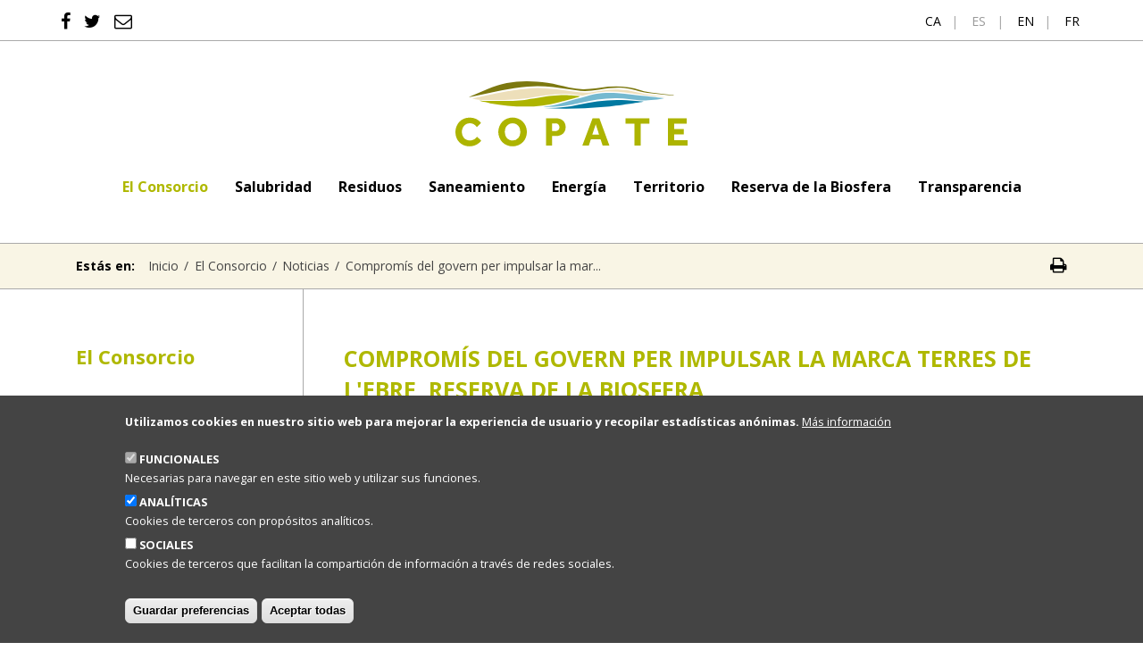

--- FILE ---
content_type: text/html; charset=UTF-8
request_url: https://www.copate.cat/index.php/es/el-consorcio/noticias/compromis-del-govern-per-impulsar-la-marca-terres-de-lebre-reserva-de-la
body_size: 11670
content:
<!DOCTYPE html>
<html lang="es" dir="ltr" prefix="content: http://purl.org/rss/1.0/modules/content/  dc: http://purl.org/dc/terms/  foaf: http://xmlns.com/foaf/0.1/  og: http://ogp.me/ns#  rdfs: http://www.w3.org/2000/01/rdf-schema#  schema: http://schema.org/  sioc: http://rdfs.org/sioc/ns#  sioct: http://rdfs.org/sioc/types#  skos: http://www.w3.org/2004/02/skos/core#  xsd: http://www.w3.org/2001/XMLSchema# ">
  <head>
    <meta charset="utf-8" />
<script>window.dataLayer = window.dataLayer || [];function gtag(){dataLayer.push(arguments)};gtag("js", new Date());gtag("set", "developer_id.dMDhkMT", true);if (document.cookie.valueOf('cookie-agreed') === "cookie-agreed=0") {
  window['ga-disable-UA-29733161-1'] = true;
}gtag("config", "UA-1216438-52", {"groups":"default","page_placeholder":"PLACEHOLDER_page_path","allow_ad_personalization_signals":false});</script>
<link rel="canonical" href="https://www.copate.cat/index.php/es/el-consorcio/noticias/compromis-del-govern-per-impulsar-la-marca-terres-de-lebre-reserva-de-la" />
<meta name="description" content="El president de la Generalitat, Pere Aragonès, ha encapçalat avui l&#039;acte d&#039;impuls a la Reserva de la Biosfera de les Terres de l&#039;Ebre, en un acte que ha tingut lloc a la Ràpita. &quot;És imperatiu i urgent preservar la riquesa paisatgística, la representativitat dels ecosistemes mediterranis i el model de conservació de la biodiversitat de les Terres de l&#039;Ebre&quot;, ha manifestat Aragonès." />
<meta name="Generator" content="Drupal 9 (https://www.drupal.org)" />
<meta name="MobileOptimized" content="width" />
<meta name="HandheldFriendly" content="true" />
<meta name="viewport" content="width=device-width, initial-scale=1.0" />
<script>window.euCookieComplianceLoadScripts = function(category) {if (category === "analytics") {var scriptTag = document.createElement("script");scriptTag.src = "https:\/\/www.googletagmanager.com\/gtag\/js";document.body.appendChild(scriptTag);}if (category === "analytics") {var scriptTag = document.createElement("script");scriptTag.src = "\/sites\/default\/files\/modules\/contrib\/google_analytics\/js\/google_analytics.js";document.body.appendChild(scriptTag);}}</script>
<style>div#sliding-popup, div#sliding-popup .eu-cookie-withdraw-banner, .eu-cookie-withdraw-tab {background: #333333} div#sliding-popup.eu-cookie-withdraw-wrapper { background: transparent; } #sliding-popup h1, #sliding-popup h2, #sliding-popup h3, #sliding-popup p, #sliding-popup label, #sliding-popup div, .eu-cookie-compliance-more-button, .eu-cookie-compliance-secondary-button, .eu-cookie-withdraw-tab { color: #ffffff;} .eu-cookie-withdraw-tab { border-color: #ffffff;}</style>
<link rel="icon" href="/themes/custom/copatetheme/favicon.ico" type="image/vnd.microsoft.icon" />
<link rel="alternate" hreflang="ca" href="https://www.copate.cat/index.php/ca/el-consorci/noticies/compromis-del-govern-per-impulsar-la-marca-terres-de-lebre-reserva-de-la" />
<link rel="alternate" hreflang="es" href="https://www.copate.cat/index.php/es/el-consorcio/noticias/compromis-del-govern-per-impulsar-la-marca-terres-de-lebre-reserva-de-la" />
<link rel="alternate" hreflang="en" href="https://www.copate.cat/index.php/en/the-consortium/news/compromis-del-govern-per-impulsar-la-marca-terres-de-lebre-reserva-de-la" />
<link rel="alternate" hreflang="fr" href="https://www.copate.cat/index.php/fr/le-consortium/actualite/compromis-del-govern-per-impulsar-la-marca-terres-de-lebre-reserva-de-la" />

    <title>Compromís del govern per impulsar la marca Terres de l&#039;Ebre, Reserva de la Biosfera | COPATE</title>
    <link rel="stylesheet" media="all" href="/sites/default/files/css/css_TpUuG17xDzeSbIWtLQvQb2b7gtBks9XLEHlVbz0E68Q.css" />
<link rel="stylesheet" media="all" href="/sites/default/files/css/css_PJMDxwkMigKO_2N1HQiw7IqRu5kH5nGq1b5ZNHaXhnc.css" />
<link rel="stylesheet" media="all" href="//fonts.googleapis.com/css?family=Open+Sans:400,400i,700,700i&amp;subset=latin" />
<link rel="stylesheet" media="all" href="/sites/default/files/css/css_f3Uv1ppmGWpBDCuAfABnyaM6-YRwAqp00IQ-4Var12c.css" />
<link rel="stylesheet" media="print" href="/sites/default/files/css/css_PK0cpLOJg4Cpx4yoOWSNy9BNCsrhJ0K0aVggOWS-I8Q.css" />

    
  </head>
  <body class="not-logged-in path-node page-node-type-newsitem">
        <a href="#main-content" class="visually-hidden focusable skip-link">
      Pasar al contenido principal
    </a>
    
      <div class="dialog-off-canvas-main-canvas" data-off-canvas-main-canvas>
    <div id="page-wrapper">
  
        <div id="top">
        <div class="container-fluid">
          <div class="row">
            <div class="col-auto mr-auto">
                                <div class="region region-top-1">
    <div id="block-copatetheme-top-menu" class="block block-block-content block-block-content6a01c061-9969-4235-a233-bb177f9c900a">
  
    
      
            <div class="clearfix text-formatted field field--name-body field--type-text-with-summary field--label-hidden field__item"><ul class="nav">
<li class="nav-item"><a class="nav-link" href="https://www.facebook.com/CopateTE/" title="facebook"><i class="fa fa-lg fa-facebook"></i></a></li>
<li class="nav-item"><a class="nav-link" href="https://twitter.com/copate_te" title="twitter"><i class="fa fa-lg fa-twitter"></i></a></li>
<li class="nav-item"><a class="nav-link" href="/es/contact" title="twitter"><i class="fa fa-lg fa-envelope-o"></i></a></li>
</ul></div>
      
  </div>

  </div>

                          </div>
            <div class="col-auto">
                                  <div class="region region-top-2">
    <div class="language-switcher-language-url block block-language block-language-blocklanguage-interface" id="block-copatetheme-languageswitcher" role="navigation">
  
    
      <ul class="links"><li hreflang="ca" data-drupal-link-system-path="node/404" class="ca"><a href="/index.php/ca/el-consorci/noticies/compromis-del-govern-per-impulsar-la-marca-terres-de-lebre-reserva-de-la" class="language-link" hreflang="ca" data-drupal-link-system-path="node/404">ca</a></li><li hreflang="es" data-drupal-link-system-path="node/404" class="es is-active"><a href="/index.php/es/el-consorcio/noticias/compromis-del-govern-per-impulsar-la-marca-terres-de-lebre-reserva-de-la" class="language-link is-active" hreflang="es" data-drupal-link-system-path="node/404">es</a></li><li hreflang="en" data-drupal-link-system-path="node/404" class="en"><a href="/index.php/en/the-consortium/news/compromis-del-govern-per-impulsar-la-marca-terres-de-lebre-reserva-de-la" class="language-link" hreflang="en" data-drupal-link-system-path="node/404">en</a></li><li hreflang="fr" data-drupal-link-system-path="node/404" class="fr"><a href="/index.php/fr/le-consortium/actualite/compromis-del-govern-per-impulsar-la-marca-terres-de-lebre-reserva-de-la" class="language-link" hreflang="fr" data-drupal-link-system-path="node/404">fr</a></li></ul>
  </div>

  </div>

                          </div>
          </div>
        </div>
      </div>
  
      <div id="primary-menu-mobile-wrapper" class="d-lg-none">
      <a id="primary-menu-mobile-toggle" href="#primary-menu-mobile" data-toggle="collapse" role="button" aria-expanded="false" aria-controls="collapseExample"><i class="fa fa-2x fa-bars" aria-label="menu"></i></a>
      <nav id="primary-menu-mobile" class="collapse" role="navigation">
          <div class="region region-primary-menu-mobile">
    <nav role="navigation" aria-labelledby="block-copatetheme-main-navigation-mobile-menu" id="block-copatetheme-main-navigation-mobile" class="block block-menu navigation menu--main">
            
  <h2 class="visually-hidden" id="block-copatetheme-main-navigation-mobile-menu">Main navigation</h2>
  

        
              <ul class="menu">
                    <li class="menu-item menu-item--collapsed menu-item--active-trail">
        <span><a href="/es/el-consorcio" title="El Consorcio" data-drupal-link-system-path="node/3">El Consorcio</a></span>
              </li>
                <li class="menu-item menu-item--collapsed">
        <span><a href="/es/salubridad" title="Salubridad" data-drupal-link-system-path="node/4">Salubridad</a></span>
              </li>
                <li class="menu-item menu-item--collapsed">
        <span><a href="/es/residuos" title="Residuos" data-drupal-link-system-path="node/5">Residuos</a></span>
              </li>
                <li class="menu-item menu-item--collapsed">
        <span><a href="/es/saneamiento" title="Saneamiento" data-drupal-link-system-path="node/6">Saneamiento</a></span>
              </li>
                <li class="menu-item menu-item--collapsed">
        <span><a href="/es/agencia-de-energia-de-terres-de-lebre" data-drupal-link-system-path="node/7">Energía</a></span>
              </li>
                <li class="menu-item menu-item--collapsed">
        <span><a href="/es/entorno-natural-y-territorio" data-drupal-link-system-path="node/8">Territorio</a></span>
              </li>
                <li class="menu-item">
        <span><a href="https://www.ebrebiosfera.org/" target="_blank">Reserva de la Biosfera</a></span>
              </li>
                <li class="menu-item">
        <span><a href="https://www.seu-e.cat/ca/web/copate/govern-obert-i-transparencia" target="_blank">Transparencia</a></span>
              </li>
        </ul>
  


  </nav>

  </div>

      </nav>
    </div>
  
  <header id="header" role="banner">
    <div class="container-fluid">
      <div class="row align-items-end">
        <div class="col-12 mb-4">                            <div class="d-flex justify-content-center">
                  <div class="region region-site-branding">
    <div id="block-copatetheme-branding" class="block block-system block-system-branding-block">
  
    
        <a href="/es" rel="home" class="site-logo">
      <img src="/themes/custom/copatetheme/logo.svg" alt="Inicio" />
    </a>
      </div>

  </div>

              </div>
                  </div>
        <div id="primary-menu-wrapper" class="col-12 d-none d-lg-block">              <div class="d-flex justify-content-center">
                          <nav id="primary-menu" role="navigation">
                    <div class="region region-primary-menu">
    <div id="block-copatetheme-mainnavigation" class="block block-superfish block-superfishmain">
  
    
      
<ul id="superfish-main" class="menu sf-menu sf-main sf-horizontal sf-style-none">
  
<li id="main-menu-link-content06dbffc1-dd74-493e-a3ec-29452f1909dd" class="active-trail sf-depth-1 menuparent"><a href="/index.php/es/el-consorcio" title="" class="sf-depth-1 menuparent">El Consorcio</a><ul><li id="main-menu-link-content93c164bc-ad5e-423e-8ba1-a44826819f20" class="active-trail sf-depth-2 sf-no-children"><a href="/index.php/es/el-consorcio/noticias" title="" class="sf-depth-2">Noticias</a></li><li id="main-menu-link-contentb4313af8-f94d-4a20-8b66-dde49438148c" class="sf-depth-2 sf-no-children"><a href="/index.php/es/el-consorcio/avisos" title="" class="sf-depth-2">Avisos</a></li><li id="main-menu-link-content92965bb5-9530-480d-a80b-44fd8b050ce5" class="sf-depth-2 sf-no-children"><a href="/index.php/es/el-consorcio/proyectos" title="" class="sf-depth-2">Proyectos</a></li><li id="main-menu-link-content5b2a067a-54d9-4216-b861-087683a910d4" class="sf-depth-2 sf-no-children"><a href="/index.php/es/el-consorcio/anuncios-oficiales" title="" class="sf-depth-2">Anuncios oficiales</a></li><li id="main-menu-link-contenta51382ce-d170-41e7-b54a-b9ad41961007" class="sf-depth-2 sf-no-children"><a href="/index.php/es/el-consorcio/equipo-de-gobierno" title="" class="sf-depth-2">Equipo de gobierno</a></li><li id="main-menu-link-content18c19933-b345-45be-bca7-d82657b2894b" class="sf-depth-2 sf-no-children"><a href="/index.php/es/el-consorcio/equip-tecnic" title="" class="sf-depth-2">Equipo humano</a></li><li id="main-menu-link-content34ef495b-3c78-4b20-83b3-3b966e8974ec" class="sf-depth-2 sf-no-children"><a href="/index.php/es/el-consorcio/sedes" title="" class="sf-depth-2">Sedes</a></li><li id="main-menu-link-content95285316-65f3-46ab-a6fa-8090bf402d97" class="sf-depth-2 sf-no-children"><a href="https://copate.eadministracio.cat/" target="_blank" class="sf-depth-2 sf-external" title="">Sede electrónica</a></li><li id="main-menu-link-content4d6867fc-f3ee-4e62-9cef-f1bd3dac6fb9" class="sf-depth-2 sf-no-children"><a href="https://contractaciopublica.gencat.cat/ecofin_pscp/AppJava/cap.pscp?reqCode=viewDetail&amp;keyword=Terres%20de%20l%27Ebre&amp;idCap=27716924&amp;ambit=" target="_blank" class="sf-depth-2 sf-external" title="">Perfil del contratante</a></li><li id="main-menu-link-contentf7f083c2-a285-4dae-88fd-755f1c017b6c" class="sf-depth-2 sf-no-children"><a href="/index.php/es/el-consorcio/contactar" class="sf-depth-2" title="">Contacto</a></li></ul></li><li id="main-menu-link-content16dd36ec-c264-4955-9a11-687005d99652" class="sf-depth-1 menuparent"><a href="/index.php/es/salubridad" title="" class="sf-depth-1 menuparent">Salubridad</a><ul><li id="main-menu-link-content2ad56be4-6790-4564-8270-ff8950b8577c" class="sf-depth-2 sf-no-children"><a href="/index.php/es/salubridad/tratamientos" class="sf-depth-2" title="">Tratamientos</a></li><li id="main-menu-link-content35eedd14-34df-4023-a968-609708a39395" class="sf-depth-2 sf-no-children"><a href="/index.php/es/salubridad/el-mosquito" title="" class="sf-depth-2">El mosquito</a></li><li id="main-menu-link-content78ab168a-20f3-43b6-aa1a-31a91f541eeb" class="sf-depth-2 sf-no-children"><a href="/index.php/es/salubridad/la-mosca-negra" title="" class="sf-depth-2">La mosca negra</a></li><li id="main-menu-link-content570202a6-7521-436f-8270-65f2b5edc101" class="sf-depth-2 sf-no-children"><a href="/index.php/es/salubridad/salubridad-publica" title="" class="sf-depth-2">Salubridad pública</a></li><li id="main-menu-link-content5d1f5c62-31f0-479f-bdb1-f91e7cfd338e" class="sf-depth-2 sf-no-children"><a href="/index.php/es/node/451" title="" class="sf-depth-2">El mosquit tigre</a></li><li id="main-menu-link-contentd951d2fa-d6ba-4291-b73a-c987205571e1" class="sf-depth-2 sf-no-children"><a href="/index.php/es/node/454" title="" class="sf-depth-2">Campanya informativa de salubritat</a></li><li id="main-menu-link-content7cf982af-f86a-4bd9-bcb2-9816beddfe1d" class="sf-depth-2 sf-no-children"><a href="/index.php/es/node/490" title="" class="sf-depth-2">Subvencions</a></li></ul></li><li id="main-menu-link-contente4a3e977-3029-478a-b0eb-321e242014e2" class="sf-depth-1 menuparent"><a href="/index.php/es/residuos" title="" class="sf-depth-1 menuparent">Residuos</a><ul><li id="main-menu-link-content2ba96d93-0267-45be-95b4-3bedb169c543" class="sf-depth-2 sf-no-children"><a href="/index.php/es/residuos/gestion-de-residuos" title="" class="sf-depth-2">Gestión de residuos</a></li><li id="main-menu-link-contentdeb94deb-d165-4214-a6dc-d3336da94eab" class="sf-depth-2 sf-no-children"><a href="/index.php/es/residuos/instalaciones/mapa" title="" class="sf-depth-2">Mapa</a></li><li id="main-menu-link-contentaacafc33-4068-4edd-9a0c-5f44254b7ef9" class="sf-depth-2 sf-no-children"><a href="/index.php/es/residuos/instalaciones" title="" class="sf-depth-2">Instalaciones</a></li><li id="main-menu-link-contentd71c28b0-51e6-4582-b169-797becd92009" class="sf-depth-2 sf-no-children"><a href="/index.php/es/residuos/recogidas-selectivas" title="" class="sf-depth-2">Recogidas selectivas</a></li><li id="main-menu-link-content704ea0a2-953b-485e-907f-dd590ef23981" class="sf-depth-2 sf-no-children"><a href="/index.php/es/residuos/comunicacion-ambiental" title="" class="sf-depth-2">Comunicación ambiental</a></li><li id="main-menu-link-contentef46a5b7-a4d7-4118-b9a3-d1a3360ea5c4" class="sf-depth-2 sf-no-children"><a href="/index.php/es/node/392" title="" class="sf-depth-2">Comunicació i Educació ambiental</a></li><li id="main-menu-link-content8f0d2d93-c3a3-42af-b2d9-260828817798" class="sf-depth-2 sf-no-children"><a href="/index.php/es/residuos/enlaces-y-estadisticas" title="" class="sf-depth-2">Enlaces y estadísticas</a></li><li id="main-menu-link-content85dcd37c-d02e-4b30-a6e5-5f49dccf5e53" class="sf-depth-2 sf-no-children"><a href="/index.php/es/node/390" title="" class="sf-depth-2">Horaris deixalleries</a></li><li id="main-menu-link-contentb1c0e4f9-aec6-45df-9b4d-2d91994c51a4" class="sf-depth-2 sf-no-children"><a href="/index.php/es/node/398" title="" class="sf-depth-2">Tràmits</a></li><li id="main-menu-link-content23a5cd09-f7dc-482a-b4c6-58e5ef8b69f2" class="sf-depth-2 sf-no-children"><a href="/index.php/es/residuos/gestion-de-residuos/normativa" title="" class="sf-depth-2">Normativa</a></li></ul></li><li id="main-menu-link-content3b8fa632-dc47-41da-8676-40595ddf5375" class="sf-depth-1 menuparent"><a href="/index.php/es/saneamiento" title="" class="sf-depth-1 menuparent">Saneamiento</a><ul><li id="main-menu-link-contentaf8b2b9e-aa84-4c0f-8c33-c894b93f5646" class="sf-depth-2 sf-no-children"><a href="/index.php/es/saneamiento/gestion-del-saneamiento" title="" class="sf-depth-2">Gestión del saneamiento</a></li><li id="main-menu-link-content54440453-d7d2-4ec8-9870-29f34a11f458" class="sf-depth-2 sf-no-children"><a href="/index.php/es/saneamiento/instalaciones" title="" class="sf-depth-2">Instalaciones</a></li><li id="main-menu-link-content4db2cca8-0c42-466e-9bf3-d227f7e3242d" class="sf-depth-2 sf-no-children"><a href="/index.php/es/saneamiento/inspeccion-y-control-de-vertidos" title="" class="sf-depth-2">Inspección y control de vertidos</a></li><li id="main-menu-link-contentb7f424ec-a91f-481f-87b9-955dc9b1badf" class="sf-depth-2 sf-no-children"><a href="/index.php/es/saneamiento/reutilizacion" title="" class="sf-depth-2">Reutilización</a></li><li id="main-menu-link-contentbb306aed-5d85-41c9-9365-1759dab540fd" class="sf-depth-2 sf-no-children"><a href="/index.php/es/saneamiento/tramites" title="" class="sf-depth-2">Trámites</a></li><li id="main-menu-link-content27e13479-2b31-4637-8c89-fa3e4f9cdd46" class="sf-depth-2 sf-no-children"><a href="/index.php/es/saneamiento/normativa" title="" class="sf-depth-2">Normativa</a></li></ul></li><li id="main-menu-link-contentbf42968e-49c4-4831-9417-78e6ca777c41" class="sf-depth-1 menuparent"><a href="/index.php/es/agencia-de-energia-de-terres-de-lebre" title="" class="sf-depth-1 menuparent">Energía</a><ul><li id="main-menu-link-content0d6012ac-40e5-47d1-89b1-1066bcc19d58" class="sf-depth-2 sf-no-children"><a href="/index.php/es/agencia-de-energia/gestion-energetica" title="" class="sf-depth-2">Gestión energética</a></li><li id="main-menu-link-content78dd71bf-e3a8-440e-a9b6-41a88d36c77a" class="sf-depth-2 sf-no-children"><a href="/index.php/es/agencia-de-energia/transicion-energetica" title="" class="sf-depth-2">Transición energética</a></li><li id="main-menu-link-contentb25ef70c-63ab-4a1b-8307-1f0bfc54396f" class="sf-depth-2 sf-no-children"><a href="/index.php/es/agencia-de-energia/monitorizacion-y-control" title="" class="sf-depth-2">Monitorización y Control</a></li><li id="main-menu-link-contentb59458ce-7902-4dfb-b478-3f6932625f2a" class="sf-depth-2 sf-no-children"><a href="/index.php/es/agencia-de-energia/empresas-de-servicios-energeticos" title="" class="sf-depth-2">Empresas de servicios energéticos</a></li><li id="main-menu-link-content1af275ac-bbcd-4df5-84bc-103cab77aaee" class="sf-depth-2 sf-no-children"><a href="/index.php/es/agencia-de-energia/educacion-y-sostenibilidad" title="" class="sf-depth-2">Educación y sostenibilidad</a></li></ul></li><li id="main-menu-link-content91eff214-4c39-4193-bc08-17c2a345c1c6" class="sf-depth-1 menuparent"><a href="/index.php/es/entorno-natural-y-territorio" title="" class="sf-depth-1 menuparent">Territorio</a><ul><li id="main-menu-link-content2f091c8d-588e-4b24-a53c-81e02e2ef673" class="sf-depth-2 sf-no-children"><a href="/index.php/es/entorno-natural-y-territorio/gestion-de-montes-municipales" title="" class="sf-depth-2">Gestión de montes municipales</a></li><li id="main-menu-link-contentef6bf163-272e-47c9-9cfd-d667b20d49c6" class="sf-depth-2 sf-no-children"><a href="/index.php/es/entorno-natural-y-territorio/gestion-de-espacios-naturales-y-rurales" title="" class="sf-depth-2">Gestión de espacios naturales y rurales</a></li><li id="main-menu-link-content89ddc1c0-d9b9-4a66-bea6-30eb23859f38" class="sf-depth-2 sf-no-children"><a href="/index.php/es/entorno-natural-y-territorio/sig-y-teledeteccion" title="" class="sf-depth-2">SIG y Teledetección</a></li><li id="main-menu-link-content77f8786e-141f-4ac7-b0c9-937c12dc21e7" class="sf-depth-2 sf-no-children"><a href="/index.php/es/entorno-natural-y-territorio/prevencion-de-incendios-forestales" title="" class="sf-depth-2">Prevención de incendios forestales</a></li><li id="main-menu-link-content36942b50-c05b-452c-8b3d-55b3f17259a8" class="sf-depth-2 sf-no-children"><a href="/index.php/es/entorno-natural-y-territorio/riesgos-naturales-y-proteccion-civil" title="" class="sf-depth-2">Riesgos naturales y protección civil</a></li></ul></li><li id="main-menu-link-contentb4a09fbe-48bf-4437-890a-84d2138f3cf0" class="sf-depth-1 sf-no-children"><a href="https://www.ebrebiosfera.org/" target="_blank" class="sf-depth-1 sf-external" title="">Reserva de la Biosfera</a></li><li id="main-menu-link-content0375acdc-a990-4194-b524-d5331dbddd9e" class="sf-depth-1 sf-no-children"><a href="https://www.seu-e.cat/ca/web/copate/govern-obert-i-transparencia" target="_blank" class="sf-depth-1 sf-external" title="">Transparencia</a></li>
</ul>

  </div>

  </div>

              </nav>
                      </div>
        </div>
      </div>
          </div>
  </header>

      <div id="breadcrumb-wrapper">
      <div class="container">
        <div class="row justify-content-between">
          <div class="col-auto">
              <div class="region region-breadcrumb">
    <div id="block-copatetheme-breadcrumbs" class="block block-system block-system-breadcrumb-block">
  
    
        <nav class="breadcrumb" role="navigation" aria-labelledby="system-breadcrumb">
    <span id="system-breadcrumb" class="">Estás en:</span>
    <ol>
          <li>
                  <a href="/index.php/es">Inicio</a>
              </li>
          <li>
                  <a href="/index.php/es/el-consorcio">El Consorcio</a>
              </li>
          <li>
                  <a href="/index.php/es/el-consorcio/noticias">Noticias</a>
              </li>
          <li>
                  Compromís del govern per impulsar la mar...
              </li>
        </ol>
  </nav>

  </div>

  </div>

          </div>
          <div class="col-auto page-print">
            <a href="javascript:window.print()" class="d-none d-md-block py-2"><i class="fa fa-lg fa-print" title="Imprimir"></i></a>
          </div>
        </div>
      </div>
    </div>
  
  <main id="main" role="main">
    <div class="container">
      <div class="row">
                  <div class="col-12 col-lg-3">
            <div id="sidebar" class="h-100">
                <div class="region region-sidebar">
    <nav role="navigation" aria-labelledby="block-copatetheme-main-navigation-2-menu" id="block-copatetheme-main-navigation-2" class="block block-menu navigation menu--main">
      
  <h2 id="block-copatetheme-main-navigation-2-menu"><a href="/es/el-consorcio" title="El Consorcio">El Consorcio</a></h2>
  

        
              <ul class="menu">
                    <li class="menu-item menu-item--active-trail">
        <span><a href="/es/el-consorcio/noticias" data-drupal-link-system-path="el-consorci/noticies">Noticias</a></span>
              </li>
                <li class="menu-item">
        <span><a href="/es/el-consorcio/avisos" data-drupal-link-system-path="el-consorci/avisos">Avisos</a></span>
              </li>
                <li class="menu-item menu-item--collapsed">
        <span><a href="/es/el-consorcio/proyectos" data-drupal-link-system-path="node/272">Proyectos</a></span>
              </li>
                <li class="menu-item">
        <span><a href="/es/el-consorcio/anuncios-oficiales" title="Anuncios oficiales" data-drupal-link-system-path="node/13">Anuncios oficiales</a></span>
              </li>
                <li class="menu-item">
        <span><a href="/es/el-consorcio/equipo-de-gobierno" title="Equipo de gobierno" data-drupal-link-system-path="node/14">Equipo de gobierno</a></span>
              </li>
                <li class="menu-item">
        <span><a href="/es/el-consorcio/equip-tecnic" title="Equipo humano" data-drupal-link-system-path="node/15">Equipo humano</a></span>
              </li>
                <li class="menu-item">
        <span><a href="/es/el-consorcio/sedes" title="Sedes" data-drupal-link-system-path="node/16">Sedes</a></span>
              </li>
                <li class="menu-item">
        <span><a href="https://copate.eadministracio.cat/" target="_blank">Sede electrónica</a></span>
              </li>
                <li class="menu-item">
        <span><a href="https://contractaciopublica.gencat.cat/ecofin_pscp/AppJava/cap.pscp?reqCode=viewDetail&amp;keyword=Terres%20de%20l%27Ebre&amp;idCap=27716924&amp;ambit=" target="_blank" title="Perfil del contratante">Perfil del contratante</a></span>
              </li>
                <li class="menu-item">
        <span><a href="/es/el-consorcio/contactar" title="Contacto" data-drupal-link-system-path="node/561">Contacto</a></span>
              </li>
        </ul>
  


  </nav>

  </div>

            </div>
          </div>
                <div class="col-12 col-lg-9">
          <div id="content-wrapper">
                          <aside id="highlighted" role="complementary">
                  <div class="region region-highlighted">
    <div data-drupal-messages-fallback class="hidden"></div>

  </div>

              </aside>
            
            
                          <a id="main-content" tabindex="-1"></a>              <div id="content">
                  <div class="region region-content">
    <div id="block-copatetheme-page-title" class="block block-core block-page-title-block">
  
    
      
  <h1 class="page-title"><span class="field field--name-title field--type-string field--label-hidden">Compromís del govern per impulsar la marca Terres de l&#039;Ebre, Reserva de la Biosfera</span>
</h1>


  </div>
<div id="block-copatetheme-content" class="block block-system block-system-main-block">
  
    
      
<article role="article" about="/index.php/es/el-consorcio/noticias/compromis-del-govern-per-impulsar-la-marca-terres-de-lebre-reserva-de-la" class="node node--type-newsitem node--view-mode-full">

  
    

  
  <div class="node__content">
    
            <div class="field field--name-field-date field--type-datetime field--label-hidden field__item">13/05/2022</div>
      
      <div class="field field--name-field-area field--type-entity-reference field--label-hidden field__items">
              <div class="field__item">Reserva de la Biosfera</div>
          </div>
  
            <div class="field field--name-field-image field--type-image field--label-hidden field__item">  <img loading="lazy" src="/sites/default/files/styles/main_content/public/2022-05/IMG_20220513_132308.jpg?itok=g3mHfbuZ" width="825" height="561" alt="L&#039;acte va tenir lloc davant del Museu del Mar de la Ràpita" typeof="foaf:Image" class="image-style-main-content" />


</div>
      
            <div class="clearfix text-formatted field field--name-body field--type-text-with-summary field--label-hidden field__item"><p>El president de la Generalitat, Pere Aragonès, ha encapçalat avui l'acte d'impuls a la Reserva de la Biosfera de les Terres de l'Ebre, en un acte que ha tingut lloc a la Ràpita. <strong>"És imperatiu i urgent preservar la riquesa paisatgística, la representativitat dels ecosistemes mediterranis i el model de conservació de la biodiversitat de les Terres de l'Ebre"</strong>, ha manifestat Aragonès. D'aquesta manera, ha explicat, <strong>"assegurem el progrés de les persones que teniu el privilegi de ser de les Terres de l'Ebre".</strong> També ha intervingut en l'acte de rellançament de la marca de la Reserva de la Biosfera la consellera d'Acció Climàtica, Teresa Jordà; l'alcalde de la Ràpita, Josep Caparrós i el president del Consorci de Polítiques Ambientals de les Terres de l'Ebre (COPATE), Xavier Faura.</p>

<p><img alt="El president del COPATE, Xavier Faura, durant la seua intervenció" data-entity-type="file" data-entity-uuid="9e313a63-49c1-4178-8d29-379e6cc7df64" src="/sites/default/files/inline-images/IMG_20220513_131148.jpg" width="3648" height="2736" loading="lazy" /><br /><br />
Quan fa gairebé deu anys que les Terres de l'Ebre han estat reconegudes per la UNESCO com a Reserva de la Biosfera, el president de la Generalitat ha reafirmat el compromís del govern per fer d'aquest segell un signe d'identitat i de reconeixement internacional. En aquest sentit, Aragonès ha estès la mà per fer que la <strong>"preservació del medi natural sigui sempre amb cogovernança, tenint present no només que cal protegir i preservar aquest patrimoni"</strong>, garantint la capil·laritat dels serveis al conjunt del territori <strong>"aportant-hi recerca, innovació i la investigació científica en els reptes de la lluita contra el canvi climàtic"</strong>.<br /><br />
El cap de l'Executiu també ha posat en valor que <strong>"Catalunya té tots els atributs per ser una potència alimentària de primer nivell"</strong>, explicant que no ho serà amb volum perquè les característiques geogràfiques no ho permeten, però sí en valor, <strong>"que és allò que ens fa singulars i únics"</strong>.</p>

<p> </p>

<p><img alt="Una mostra de productes acreditats amb la marca" data-entity-type="file" data-entity-uuid="b3ce2944-c3b2-466f-8c11-045700ac573c" src="/sites/default/files/inline-images/IMG_20220513_121420.jpg" width="3648" height="2736" loading="lazy" /><br /><br />
Per la seua banda, el president del COPATE ha destacat com les Terres de l'Ebre han sabut combinar els efectes de l'acció humana i del creixement econòmic, amb el respecte a la natura i el medi ambient. <strong>"Ara iniciem una nova etapa, en què ens centrarem en la promoció de la marca Terres de l'Ebre, Reserva de la Biosfera i farem valdre aquest reconeixement internacional"</strong>, ha dit Faura, que hi ha afegit: <strong>"La promoció de la marca ens ha de permetre abordar en garanties el repte de fer una potent transformació del nostre territori."</strong></p>
</div>
      
  </div>

</article>

  </div>

  </div>

              </div>
            
                      </div>
        </div>
      </div>
    </div>
  </main>

  
  <div id="footer-wrapper">
    <div id="footer-bg"></div>
    <footer id="footer">
      <div class="container-fluid">
        <div class="row">
                      <div class="col">
                <div class="region region-footer-1">
    <nav role="navigation" aria-labelledby="block-copatetheme-footer-menu-1-menu" id="block-copatetheme-footer-menu-1" class="block block-menu navigation menu--main">
      
  <h2 id="block-copatetheme-footer-menu-1-menu">El Consorcio</h2>
  

        
              <ul class="menu">
                    <li class="menu-item menu-item--active-trail">
        <span><a href="/es/el-consorcio/noticias" data-drupal-link-system-path="el-consorci/noticies">Noticias</a></span>
              </li>
                <li class="menu-item">
        <span><a href="/es/el-consorcio/avisos" data-drupal-link-system-path="el-consorci/avisos">Avisos</a></span>
              </li>
                <li class="menu-item menu-item--collapsed">
        <span><a href="/es/el-consorcio/proyectos" data-drupal-link-system-path="node/272">Proyectos</a></span>
              </li>
                <li class="menu-item">
        <span><a href="/es/el-consorcio/anuncios-oficiales" title="Anuncios oficiales" data-drupal-link-system-path="node/13">Anuncios oficiales</a></span>
              </li>
                <li class="menu-item">
        <span><a href="/es/el-consorcio/equipo-de-gobierno" title="Equipo de gobierno" data-drupal-link-system-path="node/14">Equipo de gobierno</a></span>
              </li>
                <li class="menu-item">
        <span><a href="/es/el-consorcio/equip-tecnic" title="Equipo humano" data-drupal-link-system-path="node/15">Equipo humano</a></span>
              </li>
                <li class="menu-item">
        <span><a href="/es/el-consorcio/sedes" title="Sedes" data-drupal-link-system-path="node/16">Sedes</a></span>
              </li>
                <li class="menu-item">
        <span><a href="https://copate.eadministracio.cat/" target="_blank">Sede electrónica</a></span>
              </li>
                <li class="menu-item">
        <span><a href="https://contractaciopublica.gencat.cat/ecofin_pscp/AppJava/cap.pscp?reqCode=viewDetail&amp;keyword=Terres%20de%20l%27Ebre&amp;idCap=27716924&amp;ambit=" target="_blank" title="Perfil del contratante">Perfil del contratante</a></span>
              </li>
                <li class="menu-item">
        <span><a href="/es/el-consorcio/contactar" title="Contacto" data-drupal-link-system-path="node/561">Contacto</a></span>
              </li>
        </ul>
  


  </nav>

  </div>

            </div>
                                <div class="col">
                <div class="region region-footer-2">
    <nav role="navigation" aria-labelledby="block-copatetheme-footer-menu-2-menu" id="block-copatetheme-footer-menu-2" class="block block-menu navigation menu--main">
      
  <h2 id="block-copatetheme-footer-menu-2-menu">Salubridad</h2>
  

        
              <ul class="menu">
                    <li class="menu-item">
        <span><a href="/es/salubridad/tratamientos" data-drupal-link-system-path="salubritat/tractaments">Tratamientos</a></span>
              </li>
                <li class="menu-item menu-item--collapsed">
        <span><a href="/es/salubridad/el-mosquito" title="El mosquito" data-drupal-link-system-path="node/17">El mosquito</a></span>
              </li>
                <li class="menu-item menu-item--collapsed">
        <span><a href="/es/salubridad/la-mosca-negra" title="La mosca negra" data-drupal-link-system-path="node/18">La mosca negra</a></span>
              </li>
                <li class="menu-item menu-item--collapsed">
        <span><a href="/es/salubridad/salubridad-publica" title="Salubridad pública" data-drupal-link-system-path="node/63">Salubridad pública</a></span>
              </li>
                <li class="menu-item">
        <span><a href="/es/node/451" data-drupal-link-system-path="node/451">El mosquit tigre</a></span>
              </li>
                <li class="menu-item menu-item--collapsed">
        <span><a href="/es/node/454" title="Recursos informatius per a la ciutadania" data-drupal-link-system-path="node/454">Campanya informativa de salubritat</a></span>
              </li>
                <li class="menu-item menu-item--collapsed">
        <span><a href="/es/node/490" data-drupal-link-system-path="node/490">Subvencions</a></span>
              </li>
        </ul>
  


  </nav>

  </div>

            </div>
                                <div class="col">
                <div class="region region-footer-3">
    <nav role="navigation" aria-labelledby="block-mainnavigation-2-menu" id="block-mainnavigation-2" class="block block-menu navigation menu--main">
      
  <h2 id="block-mainnavigation-2-menu">Residuos</h2>
  

        
              <ul class="menu">
                    <li class="menu-item">
        <span><a href="/es/residuos/gestion-de-residuos" title="Gestión de residuos" data-drupal-link-system-path="node/73">Gestión de residuos</a></span>
              </li>
                <li class="menu-item menu-item--collapsed">
        <span><a href="/es/residuos/instalaciones/mapa" title="Mapa" data-drupal-link-system-path="node/77">Mapa</a></span>
              </li>
                <li class="menu-item menu-item--collapsed">
        <span><a href="/es/residuos/instalaciones" title="Instalaciones" data-drupal-link-system-path="node/76">Instalaciones</a></span>
              </li>
                <li class="menu-item menu-item--collapsed">
        <span><a href="/es/residuos/recogidas-selectivas" title="Recogidas selectivas" data-drupal-link-system-path="node/83">Recogidas selectivas</a></span>
              </li>
                <li class="menu-item menu-item--collapsed">
        <span><a href="/es/residuos/comunicacion-ambiental" title="Comunicación ambiental" data-drupal-link-system-path="node/88">Comunicación ambiental</a></span>
              </li>
                <li class="menu-item menu-item--collapsed">
        <span><a href="/es/node/392" title="Comunicació i Educació ambiental" data-drupal-link-system-path="node/392">Comunicació i Educació ambiental</a></span>
              </li>
                <li class="menu-item">
        <span><a href="/es/residuos/enlaces-y-estadisticas" title="Enlaces y estadísticas" data-drupal-link-system-path="node/91">Enlaces y estadísticas</a></span>
              </li>
                <li class="menu-item">
        <span><a href="/es/node/390" data-drupal-link-system-path="node/390">Horaris deixalleries</a></span>
              </li>
                <li class="menu-item">
        <span><a href="/es/node/398" title="Tràmits" data-drupal-link-system-path="node/398">Tràmits</a></span>
              </li>
                <li class="menu-item">
        <span><a href="/es/residuos/gestion-de-residuos/normativa" title="Normativa" data-drupal-link-system-path="node/75">Normativa</a></span>
              </li>
        </ul>
  


  </nav>

  </div>

            </div>
                                <div class="col">
                <div class="region region-footer-4">
    <nav role="navigation" aria-labelledby="block-copatetheme-footer-menu-4-menu" id="block-copatetheme-footer-menu-4" class="block block-menu navigation menu--main">
      
  <h2 id="block-copatetheme-footer-menu-4-menu">Saneamiento</h2>
  

        
              <ul class="menu">
                    <li class="menu-item">
        <span><a href="/es/saneamiento/gestion-del-saneamiento" title="Gestión del saneamiento" data-drupal-link-system-path="node/93">Gestión del saneamiento</a></span>
              </li>
                <li class="menu-item menu-item--collapsed">
        <span><a href="/es/saneamiento/instalaciones" data-drupal-link-system-path="node/316">Instalaciones</a></span>
              </li>
                <li class="menu-item">
        <span><a href="/es/saneamiento/inspeccion-y-control-de-vertidos" title="Inspección y control de vertidos" data-drupal-link-system-path="node/94">Inspección y control de vertidos</a></span>
              </li>
                <li class="menu-item">
        <span><a href="/es/saneamiento/reutilizacion" title="Reutilización" data-drupal-link-system-path="node/95">Reutilización</a></span>
              </li>
                <li class="menu-item menu-item--collapsed">
        <span><a href="/es/saneamiento/tramites" title="Trámites" data-drupal-link-system-path="node/96">Trámites</a></span>
              </li>
                <li class="menu-item">
        <span><a href="/es/saneamiento/normativa" title="Normativa" data-drupal-link-system-path="node/99">Normativa</a></span>
              </li>
        </ul>
  


  </nav>

  </div>

            </div>
                                <div class="col">
                <div class="region region-footer-5">
    <nav role="navigation" aria-labelledby="block-copatetheme-footer-menu-5-menu" id="block-copatetheme-footer-menu-5" class="block block-menu navigation menu--main">
      
  <h2 id="block-copatetheme-footer-menu-5-menu">Energía</h2>
  

        
              <ul class="menu">
                    <li class="menu-item">
        <span><a href="/es/agencia-de-energia/gestion-energetica" title="Gestión energética" data-drupal-link-system-path="node/100">Gestión energética</a></span>
              </li>
                <li class="menu-item menu-item--collapsed">
        <span><a href="/es/agencia-de-energia/transicion-energetica" title="Transición energética" data-drupal-link-system-path="node/101">Transición energética</a></span>
              </li>
                <li class="menu-item">
        <span><a href="/es/agencia-de-energia/monitorizacion-y-control" title="Monitorización y Control" data-drupal-link-system-path="node/102">Monitorización y Control</a></span>
              </li>
                <li class="menu-item">
        <span><a href="/es/agencia-de-energia/empresas-de-servicios-energeticos" title="Empresas de servicios energéticos" data-drupal-link-system-path="node/103">Empresas de servicios energéticos</a></span>
              </li>
                <li class="menu-item">
        <span><a href="/es/agencia-de-energia/educacion-y-sostenibilidad" title="Educación y sostenibilidad" data-drupal-link-system-path="node/105">Educación y sostenibilidad</a></span>
              </li>
        </ul>
  


  </nav>

  </div>

            </div>
                                <div class="col">
                <div class="region region-footer-6">
    <nav role="navigation" aria-labelledby="block-copatetheme-footer-menu-6-menu" id="block-copatetheme-footer-menu-6" class="block block-menu navigation menu--main">
      
  <h2 id="block-copatetheme-footer-menu-6-menu">Territorio</h2>
  

        
              <ul class="menu">
                    <li class="menu-item">
        <span><a href="/es/entorno-natural-y-territorio/gestion-de-montes-municipales" title="Gestión de montes municipales" data-drupal-link-system-path="node/107">Gestión de montes municipales</a></span>
              </li>
                <li class="menu-item">
        <span><a href="/es/entorno-natural-y-territorio/gestion-de-espacios-naturales-y-rurales" title="Gestión de espacios naturales y rurales" data-drupal-link-system-path="node/108">Gestión de espacios naturales y rurales</a></span>
              </li>
                <li class="menu-item">
        <span><a href="/es/entorno-natural-y-territorio/sig-y-teledeteccion" title="SIG y Teledetección" data-drupal-link-system-path="node/109">SIG y Teledetección</a></span>
              </li>
                <li class="menu-item">
        <span><a href="/es/entorno-natural-y-territorio/prevencion-de-incendios-forestales" title="Prevención de incendios forestales" data-drupal-link-system-path="node/110">Prevención de incendios forestales</a></span>
              </li>
                <li class="menu-item">
        <span><a href="/es/entorno-natural-y-territorio/riesgos-naturales-y-proteccion-civil" title="Riesgos naturales y protección civil" data-drupal-link-system-path="node/111">Riesgos naturales y protección civil</a></span>
              </li>
        </ul>
  


  </nav>

  </div>

            </div>
                  </div>
      </div>
    </footer>
  </div>

      <div id="footer-bottom" role="contentinfo">
      <div class="container-fluid">
        <div class="row align-items-center">
          <div class="col-12 col-sm-auto mx-sm-auto ml-lg-0 mr-lg-auto">
                            <div class="region region-footer-bottom-1">
    <div id="block-footerlogos" class="block block-block-content block-block-content9565abf8-1eed-4e02-b577-9c26f0057d29">
  
    
      
            <div class="clearfix text-formatted field field--name-body field--type-text-with-summary field--label-hidden field__item"><div class="text-center text-md-left"><img alt="Logo reserva de la biosfera" data-entity-type="file" data-entity-uuid="ac6588f8-1c8a-4163-9683-8aebf1c2c75c" src="/sites/default/files/inline-images/logo-ebre-biosfera-80px.png" style="margin-right: 40px;" width="80" height="82" loading="lazy" /><div class="w-100 d-md-none"> </div>
<a href="http://www.idece.cat/" target="_blank" title="idece.es"><img alt="Institut per al Desenvolupament de les Comarques de l'Ebre" class="img-fluid mb-4 mb-md-0 mr-md-5" data-entity-type="file" data-entity-uuid="ca58761e-3f19-464a-bb96-170233cb86d0" height="auto" src="/sites/default/files/inline-images/IDECE.jpg" width="220px" loading="lazy" /></a>

<div class="w-100 d-md-none"> </div>
<img alt="Fons Europeu" class="img-fluid" data-entity-type="file" data-entity-uuid="35b5b6e2-97c6-481c-97cc-ec52358a91c0" height="auto" src="/sites/default/files/inline-images/fonseuropeu.png" width="210px" loading="lazy" />  <img alt="Logo Fons de transicio nuclear" data-entity-type="file" data-entity-uuid="38bd1be5-b14a-4347-a29a-e960a3d16d29" src="/sites/default/files/inline-images/fons_transicionuclear.png" style="margin-left: 40px;margin-top: 20px;" width="150px" height="192" loading="lazy" /></div>
</div>
      
  </div>

  </div>

                      </div>
          <div class="col-12 d-none d-lg-block col-lg-auto">
                            <div class="region region-footer-bottom-2">
    <div id="block-copatetheme-top-menu-2" class="block block-block-content block-block-content6a01c061-9969-4235-a233-bb177f9c900a">
  
    
      
            <div class="clearfix text-formatted field field--name-body field--type-text-with-summary field--label-hidden field__item"><ul class="nav">
<li class="nav-item"><a class="nav-link" href="https://www.facebook.com/CopateTE/" title="facebook"><i class="fa fa-lg fa-facebook"></i></a></li>
<li class="nav-item"><a class="nav-link" href="https://twitter.com/copate_te" title="twitter"><i class="fa fa-lg fa-twitter"></i></a></li>
<li class="nav-item"><a class="nav-link" href="/es/contact" title="twitter"><i class="fa fa-lg fa-envelope-o"></i></a></li>
</ul></div>
      
  </div>

  </div>

                      </div>
        </div>
      </div>
    </div>
  
      <div id="bottom" role="contentinfo">
      <div class="container-fluid">
        <div class="row">
          <div class="col-12 col-md-auto mr-md-auto">
                            <div class="region region-bottom-1">
    <div id="block-copyright" class="block block-block-content block-block-content14d9fca9-e068-4c46-a609-a357d024071f">
  
    
      
            <div class="clearfix text-formatted field field--name-body field--type-text-with-summary field--label-hidden field__item"><p>© Consorci de Polítiques Ambientals de les Terres de l'Ebre</p>
</div>
      
  </div>

  </div>

                      </div>
          <div class="col-12 col-md-auto">
                            <div class="region region-bottom-2">
    <nav role="navigation" aria-labelledby="block-copatetheme-footer-menu-menu" id="block-copatetheme-footer-menu" class="block block-menu navigation menu--footer">
            
  <h2 class="visually-hidden" id="block-copatetheme-footer-menu-menu">Peu</h2>
  

        
              <ul class="menu">
                    <li class="menu-item">
        <span><a href="/es/el-consorcio/contactar" data-drupal-link-system-path="node/561">Contacte</a></span>
              </li>
                <li class="menu-item">
        <span><a href="/es/nota-legal" data-drupal-link-system-path="node/112">Nota legal</a></span>
              </li>
                <li class="menu-item">
        <span><a href="/es/politica-de-privacidad-y-proteccion-de-datos" data-drupal-link-system-path="node/113">Privacidad</a></span>
              </li>
                <li class="menu-item">
        <span><a href="/es/politica-de-cookies" data-drupal-link-system-path="node/114">Cookies</a></span>
              </li>
        </ul>
  


  </nav>

  </div>

                      </div>
        </div>
      </div>
    </div>
  
  <div class="back-to-top-wrapper">
    <a id="back-to-top" href="#" class="btn btn-dark back-to-top" role="button"><i class="fa fa-chevron-up"></i></a>
  </div>

</div>

  </div>

    
    <script type="application/json" data-drupal-selector="drupal-settings-json">{"path":{"baseUrl":"\/index.php\/","scriptPath":null,"pathPrefix":"es\/","currentPath":"node\/404","currentPathIsAdmin":false,"isFront":false,"currentLanguage":"es"},"pluralDelimiter":"\u0003","suppressDeprecationErrors":true,"google_analytics":{"account":"UA-1216438-52","trackOutbound":true,"trackMailto":true,"trackTel":true,"trackDownload":true,"trackDownloadExtensions":"7z|aac|arc|arj|asf|asx|avi|bin|csv|doc(x|m)?|dot(x|m)?|exe|flv|gif|gz|gzip|hqx|jar|jpe?g|js|mp(2|3|4|e?g)|mov(ie)?|msi|msp|pdf|phps|png|ppt(x|m)?|pot(x|m)?|pps(x|m)?|ppam|sld(x|m)?|thmx|qtm?|ra(m|r)?|sea|sit|tar|tgz|torrent|txt|wav|wma|wmv|wpd|xls(x|m|b)?|xlt(x|m)|xlam|xml|z|zip"},"superfish":{"superfish-main":{"id":"superfish-main","sf":{"delay":"600","animation":{"opacity":"show","height":"show"},"autoArrows":false,"dropShadows":false},"plugins":{"supposition":true,"supersubs":true}}},"eu_cookie_compliance":{"cookie_policy_version":"1.0.0","popup_enabled":true,"popup_agreed_enabled":false,"popup_hide_agreed":false,"popup_clicking_confirmation":false,"popup_scrolling_confirmation":false,"popup_html_info":"\u003Cbutton type=\u0022button\u0022 class=\u0022eu-cookie-withdraw-tab\u0022\u003EOpciones de cookies\u003C\/button\u003E\n\u003Cdiv role=\u0022alertdialog\u0022 aria-labelledby=\u0022popup-text\u0022  class=\u0022eu-cookie-compliance-banner eu-cookie-compliance-banner-info eu-cookie-compliance-banner--categories\u0022\u003E\n  \u003Cdiv class=\u0022popup-content info eu-cookie-compliance-content\u0022\u003E\n    \u003Cdiv id=\u0022popup-text\u0022 class=\u0022eu-cookie-compliance-message\u0022\u003E\n      \u003Cp\u003EUtilizamos cookies en nuestro sitio web para mejorar la experiencia de usuario y recopilar estad\u00edsticas an\u00f3nimas.\u003C\/p\u003E\n              \u003Cbutton type=\u0022button\u0022 class=\u0022find-more-button eu-cookie-compliance-more-button\u0022\u003EM\u00e1s informaci\u00f3n\u003C\/button\u003E\n          \u003C\/div\u003E\n\n          \u003Cdiv id=\u0022eu-cookie-compliance-categories\u0022 class=\u0022eu-cookie-compliance-categories\u0022\u003E\n                  \u003Cdiv class=\u0022eu-cookie-compliance-category\u0022\u003E\n            \u003Cdiv\u003E\n              \u003Cinput type=\u0022checkbox\u0022 name=\u0022cookie-categories\u0022 id=\u0022cookie-category-functional\u0022\n                     value=\u0022functional\u0022\n                      checked                       disabled  \u003E\n              \u003Clabel for=\u0022cookie-category-functional\u0022\u003EFuncionales\u003C\/label\u003E\n            \u003C\/div\u003E\n                          \u003Cdiv class=\u0022eu-cookie-compliance-category-description\u0022\u003ENecesarias para navegar en este sitio web y utilizar sus funciones.\u003C\/div\u003E\n                      \u003C\/div\u003E\n                  \u003Cdiv class=\u0022eu-cookie-compliance-category\u0022\u003E\n            \u003Cdiv\u003E\n              \u003Cinput type=\u0022checkbox\u0022 name=\u0022cookie-categories\u0022 id=\u0022cookie-category-analytics\u0022\n                     value=\u0022analytics\u0022\n                      checked                       \u003E\n              \u003Clabel for=\u0022cookie-category-analytics\u0022\u003EAnal\u00edticas\u003C\/label\u003E\n            \u003C\/div\u003E\n                          \u003Cdiv class=\u0022eu-cookie-compliance-category-description\u0022\u003ECookies de terceros con prop\u00f3sitos anal\u00edticos.\u003C\/div\u003E\n                      \u003C\/div\u003E\n                  \u003Cdiv class=\u0022eu-cookie-compliance-category\u0022\u003E\n            \u003Cdiv\u003E\n              \u003Cinput type=\u0022checkbox\u0022 name=\u0022cookie-categories\u0022 id=\u0022cookie-category-social\u0022\n                     value=\u0022social\u0022\n                                           \u003E\n              \u003Clabel for=\u0022cookie-category-social\u0022\u003ESociales\u003C\/label\u003E\n            \u003C\/div\u003E\n                          \u003Cdiv class=\u0022eu-cookie-compliance-category-description\u0022\u003ECookies de terceros que facilitan la compartici\u00f3n de informaci\u00f3n a trav\u00e9s de redes sociales.\u003C\/div\u003E\n                      \u003C\/div\u003E\n                          \u003Cdiv class=\u0022eu-cookie-compliance-categories-buttons\u0022\u003E\n            \u003Cbutton type=\u0022button\u0022\n                    class=\u0022eu-cookie-compliance-save-preferences-button\u0022\u003EGuardar preferencias\u003C\/button\u003E\n          \u003C\/div\u003E\n              \u003C\/div\u003E\n    \n    \u003Cdiv id=\u0022popup-buttons\u0022 class=\u0022eu-cookie-compliance-buttons eu-cookie-compliance-has-categories\u0022\u003E\n      \u003Cbutton type=\u0022button\u0022 class=\u0022agree-button eu-cookie-compliance-default-button\u0022\u003EAceptar todas\u003C\/button\u003E\n              \u003Cbutton type=\u0022button\u0022 class=\u0022eu-cookie-withdraw-button hidden\u0022\u003ERevocar consentimiento\u003C\/button\u003E\n          \u003C\/div\u003E\n  \u003C\/div\u003E\n\u003C\/div\u003E","use_mobile_message":false,"mobile_popup_html_info":"\u003Cbutton type=\u0022button\u0022 class=\u0022eu-cookie-withdraw-tab\u0022\u003EOpciones de cookies\u003C\/button\u003E\n\u003Cdiv role=\u0022alertdialog\u0022 aria-labelledby=\u0022popup-text\u0022  class=\u0022eu-cookie-compliance-banner eu-cookie-compliance-banner-info eu-cookie-compliance-banner--categories\u0022\u003E\n  \u003Cdiv class=\u0022popup-content info eu-cookie-compliance-content\u0022\u003E\n    \u003Cdiv id=\u0022popup-text\u0022 class=\u0022eu-cookie-compliance-message\u0022\u003E\n      \n              \u003Cbutton type=\u0022button\u0022 class=\u0022find-more-button eu-cookie-compliance-more-button\u0022\u003EM\u00e1s informaci\u00f3n\u003C\/button\u003E\n          \u003C\/div\u003E\n\n          \u003Cdiv id=\u0022eu-cookie-compliance-categories\u0022 class=\u0022eu-cookie-compliance-categories\u0022\u003E\n                  \u003Cdiv class=\u0022eu-cookie-compliance-category\u0022\u003E\n            \u003Cdiv\u003E\n              \u003Cinput type=\u0022checkbox\u0022 name=\u0022cookie-categories\u0022 id=\u0022cookie-category-functional\u0022\n                     value=\u0022functional\u0022\n                      checked                       disabled  \u003E\n              \u003Clabel for=\u0022cookie-category-functional\u0022\u003EFuncionales\u003C\/label\u003E\n            \u003C\/div\u003E\n                          \u003Cdiv class=\u0022eu-cookie-compliance-category-description\u0022\u003ENecesarias para navegar en este sitio web y utilizar sus funciones.\u003C\/div\u003E\n                      \u003C\/div\u003E\n                  \u003Cdiv class=\u0022eu-cookie-compliance-category\u0022\u003E\n            \u003Cdiv\u003E\n              \u003Cinput type=\u0022checkbox\u0022 name=\u0022cookie-categories\u0022 id=\u0022cookie-category-analytics\u0022\n                     value=\u0022analytics\u0022\n                      checked                       \u003E\n              \u003Clabel for=\u0022cookie-category-analytics\u0022\u003EAnal\u00edticas\u003C\/label\u003E\n            \u003C\/div\u003E\n                          \u003Cdiv class=\u0022eu-cookie-compliance-category-description\u0022\u003ECookies de terceros con prop\u00f3sitos anal\u00edticos.\u003C\/div\u003E\n                      \u003C\/div\u003E\n                  \u003Cdiv class=\u0022eu-cookie-compliance-category\u0022\u003E\n            \u003Cdiv\u003E\n              \u003Cinput type=\u0022checkbox\u0022 name=\u0022cookie-categories\u0022 id=\u0022cookie-category-social\u0022\n                     value=\u0022social\u0022\n                                           \u003E\n              \u003Clabel for=\u0022cookie-category-social\u0022\u003ESociales\u003C\/label\u003E\n            \u003C\/div\u003E\n                          \u003Cdiv class=\u0022eu-cookie-compliance-category-description\u0022\u003ECookies de terceros que facilitan la compartici\u00f3n de informaci\u00f3n a trav\u00e9s de redes sociales.\u003C\/div\u003E\n                      \u003C\/div\u003E\n                          \u003Cdiv class=\u0022eu-cookie-compliance-categories-buttons\u0022\u003E\n            \u003Cbutton type=\u0022button\u0022\n                    class=\u0022eu-cookie-compliance-save-preferences-button\u0022\u003EGuardar preferencias\u003C\/button\u003E\n          \u003C\/div\u003E\n              \u003C\/div\u003E\n    \n    \u003Cdiv id=\u0022popup-buttons\u0022 class=\u0022eu-cookie-compliance-buttons eu-cookie-compliance-has-categories\u0022\u003E\n      \u003Cbutton type=\u0022button\u0022 class=\u0022agree-button eu-cookie-compliance-default-button\u0022\u003EAceptar todas\u003C\/button\u003E\n              \u003Cbutton type=\u0022button\u0022 class=\u0022eu-cookie-withdraw-button hidden\u0022\u003ERevocar consentimiento\u003C\/button\u003E\n          \u003C\/div\u003E\n  \u003C\/div\u003E\n\u003C\/div\u003E","mobile_breakpoint":768,"popup_html_agreed":false,"popup_use_bare_css":false,"popup_height":"auto","popup_width":"100%","popup_delay":1000,"popup_link":"\/es\/politica-de-cookies","popup_link_new_window":true,"popup_position":false,"fixed_top_position":true,"popup_language":"es","store_consent":false,"better_support_for_screen_readers":false,"cookie_name":"","reload_page":false,"domain":"","domain_all_sites":false,"popup_eu_only_js":false,"cookie_lifetime":365,"cookie_session":0,"set_cookie_session_zero_on_disagree":0,"disagree_do_not_show_popup":false,"method":"categories","automatic_cookies_removal":true,"allowed_cookies":"","withdraw_markup":"\u003Cbutton type=\u0022button\u0022 class=\u0022eu-cookie-withdraw-tab\u0022\u003EOpciones de cookies\u003C\/button\u003E\n\u003Cdiv role=\u0022alertdialog\u0022 aria-labelledby=\u0022popup-text\u0022 class=\u0022eu-cookie-withdraw-banner\u0022\u003E\n  \u003Cdiv class=\u0022popup-content info eu-cookie-compliance-content\u0022\u003E\n    \u003Cdiv id=\u0022popup-text\u0022 class=\u0022eu-cookie-compliance-message\u0022\u003E\n      \u003Cp\u003EUtilizamos cookies en nuestro sitio web para mejorar la experiencia de usuario y recopilar estad\u00edsticas an\u00f3nimas. Usted o alguien ha dado el consentimiento para utilizar cookies en este navegador.\u003C\/p\u003E\n    \u003C\/div\u003E\n    \u003Cdiv id=\u0022popup-buttons\u0022 class=\u0022eu-cookie-compliance-buttons\u0022\u003E\n      \u003Cbutton type=\u0022button\u0022 class=\u0022eu-cookie-withdraw-button\u0022\u003ERevocar consentimiento\u003C\/button\u003E\n    \u003C\/div\u003E\n  \u003C\/div\u003E\n\u003C\/div\u003E","withdraw_enabled":false,"reload_options":0,"reload_routes_list":"","withdraw_button_on_info_popup":true,"cookie_categories":["functional","analytics","social"],"cookie_categories_details":{"functional":{"uuid":"d2204f1d-b3a9-4508-9361-f3d082c7d3cd","langcode":"en","status":true,"dependencies":[],"id":"functional","label":"Funcionales","description":"Necesarias para navegar en este sitio web y utilizar sus funciones.","checkbox_default_state":"required","weight":-10},"analytics":{"uuid":"cde396b1-cbbb-4eaf-9fc8-74f0796d10cb","langcode":"en","status":true,"dependencies":[],"id":"analytics","label":"Anal\u00edticas","description":"Cookies de terceros con prop\u00f3sitos anal\u00edticos.","checkbox_default_state":"checked","weight":-9},"social":{"uuid":"b66698db-7c7d-46ff-bf33-49f94d330967","langcode":"en","status":true,"dependencies":[],"id":"social","label":"Sociales","description":"Cookies de terceros que facilitan la compartici\u00f3n de informaci\u00f3n a trav\u00e9s de redes sociales.","checkbox_default_state":"unchecked","weight":-8}},"enable_save_preferences_button":true,"containing_element":"body","settings_tab_enabled":false},"user":{"uid":0,"permissionsHash":"65a5c7432584cfe78cc8397a451b6cbaebb1de4e009847125ad06a2164f3cc08"}}</script>
<script src="/sites/default/files/js/js_b0MWALZv9vPJNEY3PStkEzJgU4nNhdz_8TAI7PBfaXQ.js"></script>
<script src="/modules/contrib/eu_cookie_compliance/js/eu_cookie_compliance.js?v=1.9" defer></script>

  </body>
</html>


--- FILE ---
content_type: text/css
request_url: https://www.copate.cat/sites/default/files/css/css_PK0cpLOJg4Cpx4yoOWSNy9BNCsrhJ0K0aVggOWS-I8Q.css
body_size: -14
content:
#top,#primary-menu-mobile-wrapper,#header,#breadcrumb-wrapper,#sidebar,#footer-wrapper,#footer-bottom,#bottom,.back-to-top-wrapper{display:none;}


--- FILE ---
content_type: image/svg+xml
request_url: https://www.copate.cat/themes/custom/copatetheme/logo.svg
body_size: 2534
content:
<svg xmlns="http://www.w3.org/2000/svg" viewBox="0 0 291.505 82">
  <defs>
    <style>
      .a826aa7d-5d53-4e1b-ab84-d65d5a18c9a1 {
        fill: #adb400;
      }

      .ac4ffba4-e73f-4ac5-8a89-81f3807f3ec2 {
        fill: #0079a1;
      }

      .b6cf36a4-dd87-4a17-92c4-fb8c9245fed9 {
        fill: #75b9d0;
      }

      .a4925bf1-e694-4f9a-a4a8-ffa35266eb85 {
        fill: #7c780f;
      }

      .aaf89217-337b-43f6-88dc-f97cc1cbad5e {
        fill: #eddfba;
      }
    </style>
  </defs>
  <g id="a8351789-18e1-44d8-84b8-8433394dcc7a" data-name="Capa 2">
    <g id="a9734f74-4b06-4d02-8f99-86276f3a2b36" data-name="Capa 1">
      <g>
        <g>
          <path class="a826aa7d-5d53-4e1b-ab84-d65d5a18c9a1" d="M32.43,74.77A16.153,16.153,0,0,1,29.8,77.585a18.371,18.371,0,0,1-3.434,2.3,19.262,19.262,0,0,1-4.08,1.549,18.2,18.2,0,0,1-4.57.568,18.64,18.64,0,0,1-7.177-1.343,16.588,16.588,0,0,1-5.6-3.744,16.8,16.8,0,0,1-3.64-5.68,20.585,20.585,0,0,1,0-14.356,17.271,17.271,0,0,1,3.64-5.784,17.137,17.137,0,0,1,5.629-3.873,18.071,18.071,0,0,1,7.255-1.42,18.9,18.9,0,0,1,8.392,1.756,15.817,15.817,0,0,1,5.964,5.061l-5.319,5.112a12.805,12.805,0,0,0-3.667-3.486,9.4,9.4,0,0,0-5.061-1.317,9.926,9.926,0,0,0-4.182.853,9.1,9.1,0,0,0-3.15,2.349,10.694,10.694,0,0,0-1.988,3.486,13.115,13.115,0,0,0,0,8.443,10.125,10.125,0,0,0,1.988,3.408,9.241,9.241,0,0,0,3.1,2.272,9.692,9.692,0,0,0,4.079.827,11.928,11.928,0,0,0,3.227-.387,9.784,9.784,0,0,0,2.428-1.033,9.546,9.546,0,0,0,1.884-1.5q.825-.852,1.6-1.73Z"/>
          <path class="a826aa7d-5d53-4e1b-ab84-d65d5a18c9a1" d="M71.779,74.666a9.1,9.1,0,0,0,7.152-3.253,10.651,10.651,0,0,0,1.937-3.459,13.374,13.374,0,0,0,0-8.366,10.358,10.358,0,0,0-1.937-3.434,9.141,9.141,0,0,0-3.072-2.324,9.458,9.458,0,0,0-4.08-.852,9.623,9.623,0,0,0-4.1.852,9.066,9.066,0,0,0-3.1,2.324,10.306,10.306,0,0,0-1.937,3.434,13.374,13.374,0,0,0,0,8.366,10.6,10.6,0,0,0,1.937,3.459,9.166,9.166,0,0,0,3.1,2.376,9.385,9.385,0,0,0,4.1.877m0,7.334a17.958,17.958,0,0,1-7.1-1.394,17.319,17.319,0,0,1-9.45-9.58,19.434,19.434,0,0,1,0-14.33,17.383,17.383,0,0,1,9.45-9.553,18.781,18.781,0,0,1,14.2,0A17.383,17.383,0,0,1,88.33,56.7a19.448,19.448,0,0,1,0,14.33,17.319,17.319,0,0,1-9.45,9.58A17.973,17.973,0,0,1,71.779,82"/>
          <path class="a826aa7d-5d53-4e1b-ab84-d65d5a18c9a1" d="M125.9,62.686a4.538,4.538,0,0,0,3.434-1.316,4.752,4.752,0,0,0,1.266-3.434,4.948,4.948,0,0,0-1.292-3.538,4.534,4.534,0,0,0-3.459-1.368h-4.493v9.656ZM113.762,46.678H126.31a14.466,14.466,0,0,1,5.474.929,10.831,10.831,0,0,1,3.744,2.454A9.505,9.505,0,0,1,137.7,53.6a12.7,12.7,0,0,1,.7,4.184,11.661,11.661,0,0,1-.955,4.88,10,10,0,0,1-2.582,3.486,11.307,11.307,0,0,1-3.745,2.116,13.618,13.618,0,0,1-4.44.724h-5.319V81.122h-7.591Z"/>
        </g>
        <path class="a826aa7d-5d53-4e1b-ab84-d65d5a18c9a1" d="M180.376,67.179l-4.182-13.013-4.286,13.013Zm-8.21-20.5h8.624l12.6,34.444h-8.521l-2.633-7.9H170.1l-2.633,7.9h-8.159Z"/>
        <polygon class="a826aa7d-5d53-4e1b-ab84-d65d5a18c9a1" points="224.735 53.546 213.581 53.546 213.581 46.678 243.686 46.678 243.686 53.546 232.584 53.546 232.584 81.122 224.735 81.122 224.735 53.546"/>
        <polygon class="a826aa7d-5d53-4e1b-ab84-d65d5a18c9a1" points="266.821 46.678 290.369 46.678 290.369 53.495 274.619 53.495 274.619 60.208 286.857 60.208 286.857 66.818 274.619 66.818 274.619 74.254 291.505 74.254 291.505 81.122 266.821 81.122 266.821 46.678"/>
        <g>
          <path class="a826aa7d-5d53-4e1b-ab84-d65d5a18c9a1" d="M43.541,27.73c-3.138-.873-15.852-3.308-13.318-3.207,12.076.481,44.368.793,56.706-1.014,6.871-1.006,27.215-4.579,34.176-5.227,5.727-.55,11.492-.828,14.56-.828,4.862,0,14.168.577,21.085,1.263-2.9,1.936-21.884,6.208-26.432,7.59C102.3,34.354,72.95,32.772,43.541,27.73"/>
          <path class="ac4ffba4-e73f-4ac5-8a89-81f3807f3ec2" d="M111.655,33.87a487.568,487.568,0,0,0,74.3-1.516c10.864-1.016,19.465-2.1,33-4.023,0,0,12.33-1.635,17.566-2.749-7.17-.523-14.329-1.06-21.486-1.563-21.144-1.485-41.137,1.055-60.573,5.636a172.008,172.008,0,0,1-39.277,4.226c-1.177,0,3.638-.036-3.531-.011"/>
          <path class="b6cf36a4-dd87-4a17-92c4-fb8c9245fed9" d="M109.971,32.406a10.794,10.794,0,0,1,2.351-.516c14-1.3,26.436-6.116,39.674-9.688,8.221-1.812,15.3-4.55,23.666-6.165,8.176-1.578,19.023-1.8,27.418-1.12,12.45,1.014,25.261,3.026,37.761,4.051,3.543.29,17.048,2.194,21.338,2.374-6.615,1.733-22.933,3.146-29.073,2.718-10.018-.7-20.04-2.454-30.063-2.638-16-.293-31.584,2.429-46.293,5.9a180.693,180.693,0,0,1-46.779,5.089"/>
          <path class="a4925bf1-e694-4f9a-a4a8-ffa35266eb85" d="M17.31,19.6C25.2,16.254,33.129,12.935,40.993,9.542,63.8-.3,89.021-2.052,115.709,2.109c9.237,1.439,18.08,3.861,27.081,5.9a81.158,81.158,0,0,0,26.225,1.563c4.282-.428,8.585-.858,12.8-1.5C199.239,5.44,216,5.745,232.317,11.237c5.8,1.952,12.736,2.825,19.326,3.787,7.369,1.077,14.932,1.693,22.425,2.511q.01.219.024.438c-2.507-.155-5.034-.232-7.515-.478-13.772-1.365-27.673-2.174-40.411-6.131a69.84,69.84,0,0,0-14.573-2.806c-9.545-.836-19.119,0-31.818,2.169-10.7,1.736-19.034,2.2-28.763.648-9.392-1.5-18.933-2.952-28.439-4.087a178.219,178.219,0,0,0-31.661-.655C67.807,8.486,47.1,13.653,25.927,18.322c-2.729.6-5.489,1.147-8.234,1.72-.128-.148-.255-.3-.383-.441"/>
          <path class="aaf89217-337b-43f6-88dc-f97cc1cbad5e" d="M21.151,21.652c19.3-4.194,38.359-8.887,58.671-11.238,8.061-.933,16.3-2.271,24.386-2.069a323.42,323.42,0,0,1,42.3,4.31,86.827,86.827,0,0,0,23.406,1.354c12.034-1.588,22.592-3.969,34.166-3.472a94.51,94.51,0,0,1,25.91,3.839A106.316,106.316,0,0,0,244.93,17.3c6.554.936,13.25,1.531,19.894,2.274a138.191,138.191,0,0,1-17-.916c-11.094-1.343-22.049-3.052-33.117-4.34-13.981-1.628-28.071-2.288-41.653.775-.612.138-1.221.255-1.827.364-.233.028-12.123,2.814-12.552,2.9-.935-.23,0,0-5.333-.835-22.159-3.471-40.661.285-62.5,3.938a237.781,237.781,0,0,1-29.058,2.174c-6.494,0-19.836,0-23.358.052a58.761,58.761,0,0,1-8.529-.2,39.159,39.159,0,0,1-8.741-1.824"/>
        </g>
      </g>
    </g>
  </g>
</svg>
